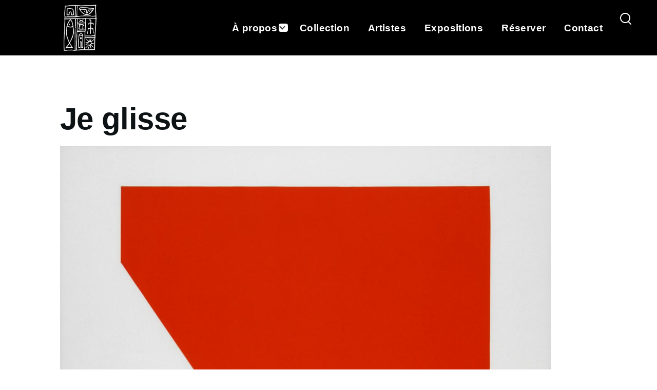

--- FILE ---
content_type: text/html; charset=UTF-8
request_url: https://pinacotheque.ch/oeuvre/je-glisse-ai02
body_size: 5500
content:
<!DOCTYPE html>
<html lang="fr" dir="ltr" prefix="content: http://purl.org/rss/1.0/modules/content/  dc: http://purl.org/dc/terms/  foaf: http://xmlns.com/foaf/0.1/  og: http://ogp.me/ns#  rdfs: http://www.w3.org/2000/01/rdf-schema#  schema: http://schema.org/  sioc: http://rdfs.org/sioc/ns#  sioct: http://rdfs.org/sioc/types#  skos: http://www.w3.org/2004/02/skos/core#  xsd: http://www.w3.org/2001/XMLSchema# ">
  <head>
    <meta charset="utf-8" />
<noscript><style>form.antibot * :not(.antibot-message) { display: none !important; }</style>
</noscript><meta name="Generator" content="Drupal 9 (https://www.drupal.org)" />
<meta name="MobileOptimized" content="width" />
<meta name="HandheldFriendly" content="true" />
<meta name="viewport" content="width=device-width, initial-scale=1.0" />
<link rel="icon" href="/core/themes/olivero/favicon.ico" type="image/vnd.microsoft.icon" />
<link rel="canonical" href="https://pinacotheque.ch/oeuvre/je-glisse-ai02" />
<link rel="shortlink" href="https://pinacotheque.ch/node/249" />

    <title>Je glisse | La Pinacothèque</title>
    <link rel="stylesheet" media="all" href="/sites/default/files/css/css_XTv2T2SYZOhQZ-cEy8hCTuTIugJUFddA9FEe-AcMAhs.css" />
<link rel="stylesheet" media="all" href="/sites/default/files/css/css_tBI_7XRO3dZMby7CDh0xDTwHOJzGrzj2j3endoFI1Mc.css" />
<link rel="stylesheet" media="all" href="/sites/default/files/css/css_tQQ_0dtCUH5QBXQ9cVITN1QX3Td-6oz2kIYzCyQ4e2s.css" />
<link rel="stylesheet" media="all" href="/sites/default/files/asset_injector/css/1_page_artistes_blocks-575295143ed86791fe7740a10fa4fd42.css?s3pmnd" />
<link rel="stylesheet" media="all" href="/sites/default/files/asset_injector/css/1_page_se_connecter-8889c33563d21cec24fd75f29bcddc15.css?s3pmnd" />
<link rel="stylesheet" media="all" href="/sites/default/files/css/css_x7lvtdg7SJftMiaIQFk6nKJKsNg0O_WbE8SCKr8zcsY.css" />
<link rel="stylesheet" media="all" href="/sites/default/files/asset_injector/css/bouton_button_-1c67c12687d9a259b1edbc1f88d18219.css?s3pmnd" />
<link rel="stylesheet" media="all" href="/sites/default/files/css/css_TjGc_aTF0Ltxn6MMH7hK_6WLuxdk9U9IoM9q4RnDwLs.css" />
<link rel="stylesheet" media="all" href="/sites/default/files/asset_injector/css/structure_generale_site-e8f0a8d657b969d610b2cb1fe5921b70.css?s3pmnd" />
<link rel="stylesheet" media="all" href="/sites/default/files/css/css_t5efWo8KYOXfnUSwxlQboeJnhmeobYqhArmie2iPzDo.css" />

    
    
<link rel="preload" href="/core/themes/olivero/fonts/metropolis/Metropolis-Regular.woff2" as="font" type="font/woff2" crossorigin>
<link rel="preload" href="/core/themes/olivero/fonts/metropolis/Metropolis-SemiBold.woff2" as="font" type="font/woff2" crossorigin>
<link rel="preload" href="/core/themes/olivero/fonts/metropolis/Metropolis-Bold.woff2" as="font" type="font/woff2" crossorigin>
<link rel="preload" href="/core/themes/olivero/fonts/lora/lora-v14-latin-regular.woff2" as="font" type="font/woff2" crossorigin>
    <noscript><link rel="stylesheet" href="/core/themes/olivero/css/components/navigation/nav-primary-no-js.css?s3pmnd" />
</noscript>
  </head>
  <body class="path-node page-node-type-oeuvre">
        <a href="#main-content" class="visually-hidden focusable skip-link">
      Aller au contenu principal
    </a>
    
      <div class="dialog-off-canvas-main-canvas" data-off-canvas-main-canvas>
    
<div id="page-wrapper" class="page-wrapper">
  <div id="page">

          <header id="header" class="site-header" data-drupal-selector="site-header" role="banner">

                <div class="site-header__fixable" data-drupal-selector="site-header-fixable">
          <div class="site-header__initial">
            <button class="sticky-header-toggle" data-drupal-selector="sticky-header-toggle" role="switch" aria-controls="site-header__inner" aria-label="Sticky header" aria-checked="false">
              <span class="sticky-header-toggle__icon">
                <span></span>
                <span></span>
                <span></span>
              </span>
            </button>
          </div>

                    <div id="site-header__inner" class="site-header__inner" data-drupal-selector="site-header-inner">
            <div class="container site-header__inner__container">

              


<div id="block-olivero-site-branding" class="site-branding block block-system block-system-branding-block">
  
    
    <div class="site-branding__inner">
          <a href="/" rel="home" class="site-branding__logo">
        <img src="/sites/default/files/log_pinac_blanc.png" alt="Accueil" />
      </a>
              <div class="site-branding__text">
        <div class="site-branding__name">
          <a href="/" title="Accueil" rel="home">La Pinacothèque</a>
        </div>
      </div>
      </div>
</div>

<div class="header-nav-overlay" data-drupal-selector="header-nav-overlay"></div>


                              <div class="mobile-buttons" data-drupal-selector="mobile-buttons">
                  <button class="mobile-nav-button" data-drupal-selector="mobile-nav-button" aria-label="Main Menu" aria-controls="header-nav" aria-expanded="false">
                    <span class="mobile-nav-button__label">Menu</span>
                    <span class="mobile-nav-button__icon"></span>
                  </button>
                </div>

                <div id="header-nav" class="header-nav" data-drupal-selector="header-nav">
                  
<div class="search-block-form block block-search-narrow" data-drupal-selector="search-block-form" id="block-olivero-search-form-narrow" role="search">
  
    
      <div class="content">
      <form action="/search/node" method="get" id="search-block-form" accept-charset="UTF-8" class="search-form search-block-form">
  <div class="js-form-item form-item js-form-type-search form-item-keys js-form-item-keys form-no-label">
      <label for="edit-keys" class="form-item__label visually-hidden">Rechercher</label>
        <input title="Indiquer les termes à rechercher" placeholder="Recherche par mot-clé ou expression." data-drupal-selector="edit-keys" type="search" id="edit-keys" name="keys" value="" size="15" maxlength="128" class="form-search form-element form-element--type-search form-element--api-search" />

        </div>
<div data-drupal-selector="edit-actions" class="form-actions js-form-wrapper form-wrapper" id="edit-actions"><button class="button--primary search-form__submit button js-form-submit form-submit" data-drupal-selector="edit-submit" type="submit" id="edit-submit" value="Rechercher">
    <span class="icon--search"></span>
    <span class="visually-hidden">Rechercher</span>
</button>

</div>

</form>

    </div>
  </div>
<nav  id="block-olivero-main-menu" class="primary-nav block block-menu navigation menu--main" aria-labelledby="block-olivero-main-menu-menu" role="navigation">
            
  <h2 class="visually-hidden block__title" id="block-olivero-main-menu-menu">Main navigation</h2>
  
        


          
        
    <ul  class="menu primary-nav__menu primary-nav__menu--level-1" data-drupal-selector="primary-nav-menu--level-1">
            
                          
        
        
        <li class="primary-nav__menu-item primary-nav__menu-item--link primary-nav__menu-item--level-1 primary-nav__menu-item--has-children" data-drupal-selector="primary-nav-menu-item-has-children">
                              
                      <a href="/" class="primary-nav__menu-link primary-nav__menu-link--link primary-nav__menu-link--level-1 primary-nav__menu-link--has-children" data-drupal-selector="primary-nav-menu-link-has-children" data-drupal-link-system-path="&lt;front&gt;">            <span class="primary-nav__menu-link-inner primary-nav__menu-link-inner--level-1">À propos</span>
          </a>

                                                        
                <button class="primary-nav__button-toggle" data-drupal-selector="primary-nav-submenu-toggle-button" aria-controls="primary-menu-item-1" aria-expanded="false" aria-hidden="true" tabindex="-1">
                  <span class="visually-hidden">sous-navigation À propos</span>
                  <span class="icon--menu-toggle"></span>
                </button>
              
                                      
              <span data-drupal-selector="primary-nav-menu-🥕" class="primary-nav__menu-🥕"></span>
    
    <ul  class="menu primary-nav__menu primary-nav__menu--level-2" data-drupal-selector="primary-nav-menu--level-2" id="primary-menu-item-1">
            
                          
        
        
        <li class="primary-nav__menu-item primary-nav__menu-item--link primary-nav__menu-item--level-2">
                              
                      <a href="/actualites" class="primary-nav__menu-link primary-nav__menu-link--link primary-nav__menu-link--level-2" data-drupal-link-system-path="actualites">            <span class="primary-nav__menu-link-inner primary-nav__menu-link-inner--level-2">Actualités</span>
          </a>

            
                  </li>
      
                          
        
        
        <li class="primary-nav__menu-item primary-nav__menu-item--link primary-nav__menu-item--level-2">
                              
                      <a href="/a-propos/qui-sommes-nous" class="primary-nav__menu-link primary-nav__menu-link--link primary-nav__menu-link--level-2" data-drupal-link-system-path="node/434">            <span class="primary-nav__menu-link-inner primary-nav__menu-link-inner--level-2">Qui sommes-nous ?</span>
          </a>

            
                  </li>
      
                          
        
        
        <li class="primary-nav__menu-item primary-nav__menu-item--link primary-nav__menu-item--level-2">
                              
                      <a href="https://pinacotheque.ch/node/115" title="Création de l&#039;Association" class="primary-nav__menu-link primary-nav__menu-link--link primary-nav__menu-link--level-2">            <span class="primary-nav__menu-link-inner primary-nav__menu-link-inner--level-2">Création de l&#039;Association</span>
          </a>

            
                  </li>
      
                          
        
        
        <li class="primary-nav__menu-item primary-nav__menu-item--link primary-nav__menu-item--level-2">
                              
                      <a href="https://pinacotheque.ch/node/116" class="primary-nav__menu-link primary-nav__menu-link--link primary-nav__menu-link--level-2">            <span class="primary-nav__menu-link-inner primary-nav__menu-link-inner--level-2">Fonctionnement &amp; Activités</span>
          </a>

            
                  </li>
      
                          
        
        
        <li class="primary-nav__menu-item primary-nav__menu-item--link primary-nav__menu-item--level-2">
                              
                      <a href="/a-propos/conditions-generales-de-pret" class="primary-nav__menu-link primary-nav__menu-link--link primary-nav__menu-link--level-2" data-drupal-link-system-path="node/122">            <span class="primary-nav__menu-link-inner primary-nav__menu-link-inner--level-2">Conditions générales</span>
          </a>

            
                  </li>
      
                          
        
        
        <li class="primary-nav__menu-item primary-nav__menu-item--link primary-nav__menu-item--level-2">
                              
                      <a href="/a-propos/statuts-de-lassociation" class="primary-nav__menu-link primary-nav__menu-link--link primary-nav__menu-link--level-2" data-drupal-link-system-path="node/428">            <span class="primary-nav__menu-link-inner primary-nav__menu-link-inner--level-2">Statuts</span>
          </a>

            
                  </li>
      
                          
        
        
        <li class="primary-nav__menu-item primary-nav__menu-item--link primary-nav__menu-item--level-2">
                              
                      <a href="/communications" class="primary-nav__menu-link primary-nav__menu-link--link primary-nav__menu-link--level-2" data-drupal-link-system-path="communications">            <span class="primary-nav__menu-link-inner primary-nav__menu-link-inner--level-2">Nouveautés du site</span>
          </a>

            
                  </li>
          </ul>
  
            
                  </li>
      
                          
        
        
        <li class="primary-nav__menu-item primary-nav__menu-item--link primary-nav__menu-item--level-1">
                              
                      <a href="/collection" class="primary-nav__menu-link primary-nav__menu-link--link primary-nav__menu-link--level-1" data-drupal-selector="primary-nav-menu-link-has-children" data-drupal-link-system-path="collection">            <span class="primary-nav__menu-link-inner primary-nav__menu-link-inner--level-1">Collection</span>
          </a>

            
                  </li>
      
                          
        
        
        <li class="primary-nav__menu-item primary-nav__menu-item--link primary-nav__menu-item--level-1">
                              
                      <a href="/artistes" title="Artistes de la Pinacothèque" class="primary-nav__menu-link primary-nav__menu-link--link primary-nav__menu-link--level-1" data-drupal-selector="primary-nav-menu-link-has-children" data-drupal-link-system-path="artistes">            <span class="primary-nav__menu-link-inner primary-nav__menu-link-inner--level-1">Artistes</span>
          </a>

            
                  </li>
      
                          
        
        
        <li class="primary-nav__menu-item primary-nav__menu-item--link primary-nav__menu-item--level-1">
                              
                      <a href="/expositions" class="primary-nav__menu-link primary-nav__menu-link--link primary-nav__menu-link--level-1" data-drupal-selector="primary-nav-menu-link-has-children" data-drupal-link-system-path="expositions">            <span class="primary-nav__menu-link-inner primary-nav__menu-link-inner--level-1">Expositions</span>
          </a>

            
                  </li>
      
                          
        
        
        <li class="primary-nav__menu-item primary-nav__menu-item--link primary-nav__menu-item--level-1">
                              
                      <a href="/node/121" class="primary-nav__menu-link primary-nav__menu-link--link primary-nav__menu-link--level-1" data-drupal-selector="primary-nav-menu-link-has-children" data-drupal-link-system-path="node/121">            <span class="primary-nav__menu-link-inner primary-nav__menu-link-inner--level-1">Réserver</span>
          </a>

            
                  </li>
      
                          
        
        
        <li class="primary-nav__menu-item primary-nav__menu-item--link primary-nav__menu-item--level-1">
                              
                      <a href="/contact" class="primary-nav__menu-link primary-nav__menu-link--link primary-nav__menu-link--level-1" data-drupal-selector="primary-nav-menu-link-has-children" data-drupal-link-system-path="node/104">            <span class="primary-nav__menu-link-inner primary-nav__menu-link-inner--level-1">Contact</span>
          </a>

            
                  </li>
          </ul>
  


  </nav>


                  

  <div class="region region--secondary-menu">
    <div class="search-block-form block block-search-wide" data-drupal-selector="search-block-form-2" id="block-olivero-search-form-wide" role="search">
  
    
      <button class="block-search-wide__button" aria-label="Search Form" data-drupal-selector="block-search-wide-button">
      <svg xmlns="http://www.w3.org/2000/svg" width="22" height="23" viewBox="0 0 22 23">
  <path fill="currentColor" d="M21.7,21.3l-4.4-4.4C19,15.1,20,12.7,20,10c0-5.5-4.5-10-10-10S0,4.5,0,10s4.5,10,10,10c2.1,0,4.1-0.7,5.8-1.8l4.5,4.5c0.4,0.4,1,0.4,1.4,0S22.1,21.7,21.7,21.3z M10,18c-4.4,0-8-3.6-8-8s3.6-8,8-8s8,3.6,8,8S14.4,18,10,18z"/>
</svg>
      <span class="block-search-wide__button-close"></span>
    </button>

        <div class="block-search-wide__wrapper" data-drupal-selector="block-search-wide-wrapper" tabindex="-1">
      <div class="block-search-wide__container">
        <div class="block-search-wide__grid">
          <form action="/search/node" method="get" id="search-block-form--2" accept-charset="UTF-8" class="search-form search-block-form">
  <div class="js-form-item form-item js-form-type-search form-item-keys js-form-item-keys form-no-label">
      <label for="edit-keys--2" class="form-item__label visually-hidden">Rechercher</label>
        <input title="Indiquer les termes à rechercher" placeholder="Recherche par mot-clé ou expression." data-drupal-selector="edit-keys" type="search" id="edit-keys--2" name="keys" value="" size="15" maxlength="128" class="form-search form-element form-element--type-search form-element--api-search" />

        </div>
<div data-drupal-selector="edit-actions" class="form-actions js-form-wrapper form-wrapper" id="edit-actions--2"><button class="button--primary search-form__submit button js-form-submit form-submit" data-drupal-selector="edit-submit" type="submit" id="edit-submit--2" value="Rechercher">
    <span class="icon--search"></span>
    <span class="visually-hidden">Rechercher</span>
</button>

</div>

</form>

        </div>
      </div>
    </div>
  </div>

  </div>

                </div>
                          </div>
          </div>
        </div>
      </header>
    
    <div id="main-wrapper" class="layout-main-wrapper layout-container">
      <div id="main" class="layout-main">
        <div class="main-content">
          <a id="main-content" tabindex="-1"></a>
          
          <div class="main-content__container container">
            

  <div class="region region--highlighted grid-full layout--pass--content-medium ie11-autorow">
    <div data-drupal-messages-fallback class="hidden messages-list"></div>

  </div>

            

                          <main role="main">
                

  <div class="region region--content-above grid-full layout--pass--content-medium ie11-autorow">
    


<div id="block-olivero-page-title" class="block block-core block-page-title-block">
  
  

  <h1 class="title page-title">
<span>Je glisse</span>
</h1>


  
</div>

  </div>

                

  <div class="region region--content grid-full layout--pass--content-medium ie11-autorow" id="content">
    

<div id="block-olivero-content" class="block block-system block-system-main-block">
  
    
      <div class="block__content">
      

<article data-history-node-id="249" role="article" lang="zxx" about="/oeuvre/je-glisse-ai02" class="node node--type-oeuvre node--view-mode-full">
  <header class="">
    
          
      </header>
  <div class="node__content">
          <div class="layout layout--twocol">
          <div  class="layout__region layout__region--top">
        
      </div>
    
          <div  class="layout__region layout__region--first">
        
            <div class="wide-image field field--name-field-oeuvre-image field--type-image field--label-hidden field__item">  <a href="/sites/default/files/2022-01/AI02_Aloys_Je_glisse.jpg"><img loading="lazy" src="/sites/default/files/styles/oeuvres_/public/2022-01/AI02_Aloys_Je_glisse.jpg?itok=ZbrWeczw" width="1300" height="1690" alt="je glisse" typeof="foaf:Image" />

</a>
</div>
      
      </div>
    
          <div  class="layout__region layout__region--second">
        
      <div class="field field--name-field-artistes field--type-entity-reference field--label-hidden field__items">
              <div class="field__item">

<article data-history-node-id="247" role="article" about="/artiste/aloys" class="node node--type-artiste node--promoted node--view-mode-teaser">
  <header>
    
    
              <div class="node__top-wrapper">
        
        <h2 class="node__title">
          <a href="/artiste/aloys" rel="bookmark">
<span>ALOYS</span>
</a>
        </h2>
      </div>
      </header>
  <div class="node__content">
      <div class="layout layout--onecol">
    <div  class="layout__region layout__region--content">
      
            <div class="field field--name-field-artiste-image field--type-image field--label-hidden field__item">  <a href="/artiste/aloys" hreflang="fr"><img loading="lazy" src="/sites/default/files/styles/image_artiste/public/2021-12/aloys.jpg?itok=uH67LpZt" width="217" height="220" alt="aloys" typeof="foaf:Image" />

</a>
</div>
      
    </div>
  </div>

  </div>
</article>
</div>
          </div>
  
            <div class="field field--name-field-oeuvre-disponibilite field--type-entity-reference field--label-hidden field__item"><div about="/index.php/taxonomy/term/40">
  
      <h2><a href="/index.php/taxonomy/term/40">
            <div class="field field--name-name field--type-string field--label-hidden field__item">DISPONIBLE</div>
      </a></h2>
    
    <div class="layout layout--onecol">
    <div  class="layout__region layout__region--content">
      
    </div>
  </div>

</div>
</div>
      
  <div class="field field--name-field-techniques field--type-entity-reference field--label-inline clearfix">
    <div class="field__label">Techniques</div>
          <div class="field__items">
              <div class="field__item"><a href="/taxonomy/term/3" hreflang="fr">Dessin</a></div>
              </div>
      </div>

  <div class="field field--name-field-taille field--type-entity-reference field--label-inline clearfix">
    <div class="field__label">Taille</div>
          <div class="field__items">
              <div class="field__item"><a href="/taxonomy/term/10" hreflang="fr">Moyen</a></div>
              </div>
      </div>

  <div class="field field--name-field-oeuvre-dimensions-largeur field--type-decimal field--label-inline clearfix">
    <div class="field__label">Largeur</div>
              <div content="40.00" class="field__item">40.00 cm</div>
          </div>

  <div class="field field--name-field-oeuvre-dimensions-hauteur field--type-decimal field--label-inline clearfix">
    <div class="field__label">Hauteur</div>
              <div content="52.00" class="field__item">52.00 cm</div>
          </div>

  <div class="no-display-title field field--name-field-format field--type-entity-reference field--label-inline clearfix">
    <div class="field__label">Format</div>
          <div class="field__items">
              <div class="field__item"><div about="/index.php/taxonomy/term/16" class="no_display">
  
      <h2><a href="/index.php/taxonomy/term/16">
            <div class="field field--name-name field--type-string field--label-hidden field__item">Rectangle vertical</div>
      </a></h2>
    
    <div class="layout layout--onecol">
    <div  class="layout__region layout__region--content">
      
            <div class="field field--name-field-image field--type-image field--label-hidden field__item">  <a href="/index.php/taxonomy/term/16" hreflang="fr"><img loading="lazy" src="/sites/default/files/styles/mini_bulle/public/2022-02/rectangle_vert_2.png?itok=RwpsaAAP" width="20" height="40" alt="rectangle vertical" typeof="foaf:Image" />

</a>
</div>
      
    </div>
  </div>

</div>
</div>
              </div>
      </div>

  <div class="no-display-title field field--name-field-couleurs field--type-entity-reference field--label-inline clearfix">
    <div class="field__label">Couleur(s)</div>
          <div class="field__items">
              <div class="field__item"><div about="/index.php/taxonomy/term/23" class="no_display">
  
      <h2><a href="/index.php/taxonomy/term/23">
            <div class="field field--name-name field--type-string field--label-hidden field__item">Blanc</div>
      </a></h2>
    
    <div class="layout layout--onecol">
    <div  class="layout__region layout__region--content">
      
  <div class="field field--name-field-couleurs-image field--type-image field--label-visually_hidden">
    <div class="field__label visually-hidden">bulle</div>
              <div class="field__item">  <a href="/index.php/taxonomy/term/23" hreflang="fr"><img loading="lazy" src="/sites/default/files/styles/mini_bulle/public/2022-02/blanc.png?itok=yWCRTbKb" width="40" height="19" alt="blanc" typeof="foaf:Image" />

</a>
</div>
          </div>

    </div>
  </div>

</div>
</div>
          <div class="field__item"><div about="/taxonomy/term/30" class="no_display">
  
      <h2><a href="/taxonomy/term/30">
            <div class="field field--name-name field--type-string field--label-hidden field__item">Rouge</div>
      </a></h2>
    
    <div class="layout layout--onecol">
    <div  class="layout__region layout__region--content">
      
  <div class="field field--name-field-couleurs-image field--type-image field--label-visually_hidden">
    <div class="field__label visually-hidden">bulle</div>
              <div class="field__item">  <a href="/taxonomy/term/30" hreflang="fr"><img loading="lazy" src="/sites/default/files/styles/mini_bulle/public/2022-02/rouge.png?itok=hb2smYO7" width="40" height="18" alt="rouge" typeof="foaf:Image" />

</a>
</div>
          </div>

    </div>
  </div>

</div>
</div>
              </div>
      </div>

  <div class="field field--name-field-oeuvre-acquisition field--type-datetime field--label-inline clearfix">
    <div class="field__label">Acquisition</div>
              <div class="field__item"><time datetime="2007-01-01T12:00:00Z">2007</time>
</div>
          </div>

  <div class="field field--name-field-oeuvre-reference field--type-string field--label-inline clearfix">
    <div class="field__label">Référence</div>
              <div class="field__item">AI02</div>
          </div>

      </div>
    
          <div  class="layout__region layout__region--bottom">
        
      </div>
      </div>

  </div>
  </article>

    </div>
  </div>


<div id="block-boutonreserver" class="block block-block-content block-block-content9d8294ba-207e-4b17-9b3f-5697a7613e3b">
  
    
      <div class="block__content">
        <div class="layout layout--onecol">
    <div  class="layout__region layout__region--content">
      
  <div class="bouton field field--name-field-lien-8 field--type-link field--label-visually_hidden">
    <div class="field__label visually-hidden">Lien</div>
              <div class="field__item"><a href="/index.php/node/121" target="_blank">Réserver une oeuvre</a></div>
          </div>

    </div>
  </div>

    </div>
  </div>

  </div>

              </main>
                        
          </div>
        </div>
        <div class="social-bar">
          
        </div>
      </div>
    </div>

    <footer class="site-footer">
      <div class="site-footer__inner container">
        

  <div class="region region--footer-top grid-full layout--pass--content-medium ie11-autorow">
    <div class="region--footer_top__inner">
      <nav  id="block-olivero-account-menu" class="block block-menu navigation menu--account" aria-labelledby="block-olivero-account-menu-menu" role="navigation">
            
  <h2 class="visually-hidden block__title" id="block-olivero-account-menu-menu">User account menu</h2>
  
        
          <ul  class="menu menu--level-1">
            
                          
        
        
        <li class="menu__item menu__item--link menu__item--level-1">
                    
          <a href="/user/login" class="menu__link menu__link--link menu__link--level-1" data-drupal-link-system-path="user/login">Se connecter</a>

          
        </li>
          </ul>
  


  </nav>

    </div>
  </div>

        

  <div class="region region--footer-bottom grid-full layout--pass--content-medium ie11-autorow">
    

<div id="block-footerconditionsgenerales" class="block block-block-content block-block-content24dd4bb8-87e0-4f4c-a5da-56591eeb5d65">
  
    
      <div class="p-0 block__content">
        <div class="layout layout--onecol">
    <div  class="layout__region layout__region--content">
      
            <div class="text-content clearfix field field--name-body field--type-text-with-summary field--label-hidden field__item"><div><a href="/a-propos/statuts-de-lassociation">Statuts de l'Association</a> <br /><a href="/a-propos/conditions-generales-de-pret">Conditions générales de prêt</a> </div>
</div>
      
    </div>
  </div>

    </div>
  </div>


<div id="block-liencontactdanslefooter" class="block block-block-content block-block-content4e6e48d2-2849-470b-bda3-9d05e3094658">
  
    
      <div class="block__content">
        <div class="layout layout--onecol">
    <div  class="layout__region layout__region--content">
      
            <div class="text-content clearfix field field--name-body field--type-text-with-summary field--label-hidden field__item"><p><a href="/contact">Contact</a></p></div>
      
    </div>
  </div>

    </div>
  </div>

  </div>

      </div>
    </footer>

    <div class="overlay" data-drupal-selector="overlay"></div>

  </div>
</div>

  </div>

    
    <script type="application/json" data-drupal-selector="drupal-settings-json">{"path":{"baseUrl":"\/","scriptPath":null,"pathPrefix":"","currentPath":"node\/249","currentPathIsAdmin":false,"isFront":false,"currentLanguage":"fr"},"pluralDelimiter":"\u0003","suppressDeprecationErrors":true,"ajaxTrustedUrl":{"\/search\/node":true},"user":{"uid":0,"permissionsHash":"74c139cc0d826db45f0a04fc38974111f3a59df8ca58cc5fa3946744a260dee9"}}</script>
<script src="/sites/default/files/js/js__DHtAzW_0XprH2tZt833ZEaJcy4TshXcTQ6GnPWEOcM.js"></script>

  </body>
</html>


--- FILE ---
content_type: text/css
request_url: https://pinacotheque.ch/sites/default/files/asset_injector/css/1_page_artistes_blocks-575295143ed86791fe7740a10fa4fd42.css?s3pmnd
body_size: 1007
content:
/* Répartition des deux colonnes en 70% et 20% (prenant la marge en compte)*/
/*première colonne*/
  @media(min-width: 1400px){
  .layout__region--second{
      flex: 0 1 28% !important;
  padding-left: 5%;
  }
  /*deuxieme colonne*/
  .layout__region--first{
      flex: 0 1 65% !important;
  margin-right: 5% !important;
  }
  
  .layout.layout--onecol{
    margin-bottom:0.5rem;
  }
  
  .node--view-mode-teaser {
    margin-bottom:1.5rem;
  }
}
  @media(min-width: 640px) and (max-width: 1400px){
  .layout__region--second{
    flex: 0 1 100%!important;
  }
  /*deuxieme colonne*/
  .layout__region--first{
    flex: 0 1 100%!important;
  }
}

.layout__region.layout__region--first .wide-image.field.field--name-field-oeuvre-image.field--type-image {
  margin-top: 0px !important;
}

.field.field--name-field-oeuvre-photographie.field--type-entity-reference.field--label-inline.clearfix.quickedit-field {
  margin-bottom: 0px;
}

.node__content{
  padding-bottom: 0.3%;
}


.text-content.field.field--name-field-artiste-citation.field--type-text.field--label-hidden.field__item.quickedit-field {
  font-style:italic;
  font-weight:bold;
  font-size:1.5em;
}

/*------------------LOOK DISPONIBLE / NON DISPONIBLE / N'EST PLUS DISPONIBLE /EN COURS D'ENTRETIEN' ----------------*/
/*-----AFFICHAGE "DISPONIBLE"*/
.field--name-field-oeuvre-disponibilite a[href="/taxonomy/term/40"]{
  /*désactivation du lien*/
  cursor: default;
  pointer-events: none;
  text-decoration: none;
  color:#077a4b;
}
/*-----AFFICHAGE "EN PRÊT"*/
.field--name-field-oeuvre-disponibilite a[href="/taxonomy/term/41"]{
  /*désactivation du lien*/
  cursor: default;
  pointer-events: none;
  text-decoration: none;
  color:#e34d1e;
}

/*-----AFFICHAGE "N'EST PLUS DISPONIBLE"*/
.field--name-field-oeuvre-disponibilite a[href="/taxonomy/term/70"]{
  /*désactivation du lien*/
  cursor: default;
  pointer-events: none;
  text-decoration: none;
  color:#a81f30;
}

/*-----AFFICHAGE "EN COURS D'ENTRETIEN"*/
.field--name-field-oeuvre-disponibilite a[href="/taxonomy/term/71"]{
  /*désactivation du lien*/
  cursor: default;
  pointer-events: none;
  text-decoration: none;
  color:#ddcb86;
}
/*TRAIT VERTICAL*/
.layout__region.layout__region--second {
    border-left : 1px #7D7978 solid;
}

.region > * {
    margin-bottom: 2rem;
} 

.field:not(:last-child) {
  margin-bottom:0px;
}

/*---------------------------------------MINI/IPHONE/IPAD (disparition trait vertical)------------------------------------------*/
@media (max-width:1400px){
  .layout__region.layout__region--second  {
    border-left : 0px ;
    padding: 0px;
  }

}

 
/*--------------------------DETAILS DE L OEUVRE-----------------*/

.field__label{
  font-size: large!important;
}
.field__item, .field__item a{
    font-size: large !important;
  margin-bottom:5%!important;
}

.field--name-field-oeuvre-reference{
  margin-top:5%!important;
  margin-bottom: 5%!important;
  font-size: large!important;
  border: solid 0.2px;
  padding: 2%;
}
.field--name-field-oeuvre-reference .field__label, .field--name-field-oeuvre-reference .field__item{
  margin-bottom:0!important;
}
.field--name-field-oeuvre-acquisition{
  margin-top:10%!important;
}
.field--name-field-oeuvre-exposition{
  margin-bottom:10%!important;
}

.block-block-content97a32cab-6cbf-4d7e-a639-5dd139e38b03{
  text-align:left;
}

/*------------TAXONOMIE_________________*/
.field--type-entity-reference .field__item a{
    font-size: large !important;
  margin-bottom: 5% !important;
  color: initial;
  text-decoration: none;
}
.field--type-entity-reference .field__item a:hover{
  color:grey !important;
}

/*---------NOM AUTEUR---------*/
.layout__region.layout__region--second .quickedit-field {
  font-size:2em;
}

--- FILE ---
content_type: text/css
request_url: https://pinacotheque.ch/sites/default/files/asset_injector/css/1_page_se_connecter-8889c33563d21cec24fd75f29bcddc15.css?s3pmnd
body_size: 16
content:
div[id="block-olivero-page-title"]{
  margin-bottom:1rem!important;
}

div[id="block-aladministration"] h2{
  color: #0d1214!important;
font-family: "metropolis",sans-serif!important;
font-weight: bold!important;
font-size: 2.75rem!important;
}

--- FILE ---
content_type: text/css
request_url: https://pinacotheque.ch/sites/default/files/asset_injector/css/bouton_button_-1c67c12687d9a259b1edbc1f88d18219.css?s3pmnd
body_size: 731
content:
.region--breadcrumb{
  display:grid!important;
}


[id="block-comiteboutonajouteruneoeuvre"] a,
[id="block-administration"] a,
[id="block-lienajouterunartiste"] a,
[id="block-comiteboutonajouteruneactualite"] a,
[id="block-comiteboutonajouteruneexposition"] a,
[id="block-boutonreserver"] a,
[id="block-comiteboutonajouterunautreevenement"] a,
[id="block-bloc-adhesion-contrib"] a[href="/contact"], 
[id="block-bloc-adresse-horaires"] a[href="/contact"],
a.views-display-link,
.views-field-edit-user a,
input[type="submit"],
.node--type-page-reservation p a[href="/contact"], .btn-link {

padding-inline: 4px!important;

  display: inline-block!important;
  height: 3.375rem!important;
  margin-top: 1.125rem!important;
  margin-bottom: 1.125rem!important;
  padding-top: 1.125rem!important;
  padding-bottom: 1.125rem!important;
  padding-left: 1.6875rem!important;
  padding-right: 1.6875rem!important;
  cursor: pointer!important;
  text-align: center!important;
  text-decoration: none!important;
  color: black!important;
  border-radius: 0.1875rem!important;
  background-color: #fff!important;
  font-family: inherit!important;
  font-size: 1.125rem!important;
  font-weight: 700!important;
  -webkit-appearance: none!important;
  -moz-appearance: none!important;
  appearance: none!important;
  -webkit-font-smoothing: antialiased!important;

  background-color:#efefef!important;
  display: inline-flex!important;
  align-items: center!important;
  padding-top: 1px!important;
  padding-bottom: 0!important;
  padding-left: 1.6875rem!important;
  padding-right: 1.6875rem!important;
  line-height: 1.125rem!important;
  
  box-shadow:none!important;
  transition:none!important;
  border:none!important;
}

div[id="block-comiteboutonajouteruneexposition"] a:hover,
div[id="block-comiteboutonajouterunautreevenement"] a:hover,
div[id="block-boutonreserver"] a:hover,
div[id="block-bloc-adhesion-contrib"] a[href="/contact"]:hover,
a[href="/contact"]:hover:not(.primary-nav__menu-link):hover,
a.views-display-link:hover, .views-field-edit-user a:hover,
input[type="submit"]:hover,
.node--type-page-reservation p a[href="/contact"]:hover {
  background-color:gainsboro!important;
}

a:focus, span:focus, button:focus, input[type="submit"]:focus {
  outline:none !important;
}

/*-------espaces entre boutons ajout de contenu----------*/
.bouton.contexual-region.block.block-block-content {
  max-width:fit-content!important;
}

.region.region--breadcrumb.grid-full.layout--pass--content-medium.ie11-autorow {
  display:flex;
}

div[id="block-comiteboutonajouteruneactualite"] a, .field--type-link a[href="/node/add/oeuvre"], .field--type-link a[href="/node/add/artiste"], .field--type-link a[href="/node/add/event_expo"], .field--type-link a[href="/node/add/event_other"]{
  background-color: goldenrod !important;
}
div[id="block-comiteboutonajouteruneactualite"] a:hover, .field--type-link a[href="/node/add/oeuvre"]:hover, .field--type-link a[href="/node/add/artiste"]:hover, .field--type-link a[href="/node/add/event_expo"]:hover, .field--type-link a[href="/node/add/event_other"]:hover{
  background-color: darkgoldenrod !important;
}

--- FILE ---
content_type: text/css
request_url: https://pinacotheque.ch/sites/default/files/css/css_TjGc_aTF0Ltxn6MMH7hK_6WLuxdk9U9IoM9q4RnDwLs.css
body_size: 1314
content:
.views-field-type div,.contextual-region.view.view-bloc-en-tete-taxo.view-id-bloc_en_tete_taxo.view-display-id-block_1.js-view-dom-id-c7b8bb179e62be2513ac4c5d5ae8d8da85b92df7c6113315cd8f482a3df21f40 div.views-field.views-field-nothing,.view-bloc-en-tete-taxo .views-field-nothing{border-radius:0px;padding:1%;padding-left:0;padding-right:0rem;border-bottom:solid 0.1rem;box-shadow:0px 0px -1px black;font-size:xx-large;}.view-bloc-libelle-contenu-type .views-field-field-actualite-types .field-content,.view-bloc-libelle-contenu-type .views-field-field-event-other-types .field-content{margin-top:0.5%;font-size:larger;}.views-element-container.contextual-region.block.block-views.block-views-blockbloc-en-tete-taxo-block-1{margin-bottom:1%;}.views-element-container.contextual-region.block.block-views.block-views-blockbloc-en-tete-taxo-block-1 div.views-field.views-field-nothing-1{padding-top:4%;font-size:x-large;}.contextual-region.block.block-core.block-page-title-block{margin-bottom:2%;}
@media (min-width:75rem){body:not(.is-always-mobile-nav) .primary-nav__menu-link.primary-nav__menu-link--level-1{font-size:1.2rem!important;}}@media(min-width:1900px){[id="block-olivero-main-menu"] .primary-nav__menu-link.primary-nav__menu-link--level-1{font-size:1.5rem!important;}}body:not(.is-always-mobile-nav) .site-header__fixable.is-fixed{top:0rem !important;}.container.site-header__inner__container{background-color:black;}.header-nav{background-color:black;color:white;}.header-nav nav ul li a{color:white;}.site-branding__text{font-size:1.5rem;}.site-branding__inner{width:max-content;}.primary-nav:before{broder:none;}.block-menu{margin-top:0!important;}.primary-nav__menu-link-inner:before{outline:none!important;}ul.menu.primary-nav__menu.primary-nav__menu--level-2{background-color:black;padding:1rem;}.primary-nav__menu-🥕{display:none;}@media (min-width:75rem){body:not(.is-always-mobile-nav) .primary-nav__menu--level-2{border-top:solid #aaaaaa 9px !important;}}a.primary-nav__menu-link--level-2{padding-left:1rem;padding-right:1rem;}.site-branding{background-image:none;}.site-header__initial{background-color:black;}.sticky-header-toggle{background-color:black;}.mobile-nav-button__icon{background-color:lightgrey;border-top:solid 3px #fdfdfd;}.mobile-nav-button__icon::after{background-color:lightgrey;border-top:solid 3px #fdfdfd;}.mobile-nav-button__icon::before{background-color:lightgrey;border-top:solid 3px #fdfdfd;}.js-form-item.form-item.js-form-type-search.form-item-keys.js-form-item-keys input{padding-left:0;}.block-search-narrow{padding-left:3%;}.header-nav.header-nav-processed.is-active{padding:4rem;padding-top:2rem;}.header-nav{border-top-width:50px!important;}@media screen and (max-width:900px) and (min-width:31.25rem){.site-branding.block.block-system.block-system-branding-block{height:7rem;}.mobile-buttons{margin-top:2.5rem;}}@media screen and (min-width:75rem){.header-nav.header-nav-processed{margin-top:unset;}.site-branding.block.block-system.block-system-branding-block{height:6.8rem;}.site-header__fixable.fixable{position:static;}.header__left{display:none;}.site-branding.block.block-system.block-system-branding-block{display:contents;}.site-branding__text{display:none;}.site-branding__inner{margin-right:1rem;}}@media screen and (min-width:93rem){.site-branding__text{display:block;}}.site-branding.block.block-system.block-system-branding-block{height:4rem;}.mobile-buttons{margin-top:1.2rem;}@media screen and (orientation:landscape){.site-branding.block.block-system.block-system-branding-block{height:7rem;}.mobile-buttons{margin-top:2.5rem;margin-right:1.2rem;}}@media (max-width:699px){.site-branding.block.block-system.block-system-branding-block{align-items:center;padding-top:0.5rem;}}@media (min-width:599px) and (max-width:699px){.site-branding__name a{font-size:x-large;}}@media (min-width:399px) and (max-width:499px){.container.site-header__inner__container{padding-top:1rem;padding-bottom:1rem;}button.mobile-nav-button{padding-bottom:0.8rem;}}.header-nav__search-button{margin-top:-0.3rem;}button.header-nav__search-button path{fill :white;}.search-wide__wrapper.is-active{border-left:none;}input.form-search.form-element.form-element--type-search.form-element--api-search{background-image:none;}.header-nav__search-button::after{border-top:solid 9px gray;}body:not(.is-always-mobile-nav) .site-header__fixable.js-fixed{top:-7.5rem;}.block-search-wide__button{color:white;}.form-search.form-element.form-element--type-search.form-element--api-search{font-family:"Metropolis";}@media (min-width:1200) and (max-width:1333){.site-header{min-height:none;}}[dir="ltr"] body:not(.is-always-mobile-nav) .secondary-nav{padding-left:0rem !important;}@media(min-width:1200px){[dir="ltr"] body:not(.is-always-mobile-nav) .secondary-nav{padding-left:1.125rem !important;}}.block-search-narrow{margin-bottom:0.25rem!important;}[dir="ltr"] .primary-nav__menu--level-2{margin-left:0%!important;border-left:none;}ul [id="primary-menu-item-1"] li:last-child a span{margin-bottom:5%;}ul[id="primary-menu-item-1"]{padding:0!important;}.header-nav.is-active{padding-top:7rem;border-top-width:0px !important;}.mobile-buttons{margin-top:1.2rem;}@media(min-width:700px){.mobile-buttons{margin-top:2.5rem!important;}}@media(min-width:500px){.block-search-narrow{padding-left:0!important;}}@media (orientation:landscape){.mobile-nav-button__label{color:black;}}


--- FILE ---
content_type: text/css
request_url: https://pinacotheque.ch/sites/default/files/asset_injector/css/structure_generale_site-e8f0a8d657b969d610b2cb1fe5921b70.css?s3pmnd
body_size: 1021
content:
/*disparition des poids de lignes */
.tabledrag-toggle-weight-wrapper{
  display:none;
}

html{
  width:100%!important;
}

.layout-main {
    display: block;
}

body{
  padding-top:0!important;
}
@media (min-width:1000px){
  .block-system-main-block:not([id=block-olivero-content]), .layout--pass--content-medium > *{
    grid-column: 2 / 14!important;
  }
}

/*-------------------BANNIERE---------------------*/

.message-banner{
  background-color: #f0f0f0;
}
.message-banner__text{
  padding-left: 3%;
  padding-top: 1%;
}



/*----------FOOTER--------------*/
.region--footer-bottom .text-content{
  padding:0!important;
}

@media (min-width: 75rem){
[dir="ltr"] body:not(.is-always-mobile-nav) .site-footer {
    border-left: solid 0px #000;
}
}

@media(max-width:699px){
  .grid-full{
    display:block;
  }
}


div[id="block-liencontactdanslefooter"]{
  grid-column: 2/14!important;
}
.text-content p:last-child{
  padding-right:0!important;
  padding-left:0!important;
}
.site-footer__inner .block{
  margin:0;
} 
.site-footer__inner .layout--onecol{
  margin-bottom:0!important;
}

.site-footer__inner.container {
  padding-top:2%;
  padding-bottom:0px;
}

@media (min-width:700px) and (max-width:1269px){
.site-footer__inner .align-right{
    margin-left:11.125rem !important;
  }
}
.site-footer__inner {
  background-color:black;
}
.site-footer .text-content a, .site-footer a.menu__link{
  text-decoration:none;
  font-size: 1rem;
  color:#9ea0a1;
}

div[id="block-footerconditionsgenerales"], div[id="block-liencontactdanslefooter"]{
  border-top: solid 1px;
  padding-top:2rem;
  padding-bottom: 2rem;
}
.region--footer_top__inner{
  display:contents;
}
nav[id="block-olivero-account-menu"]{
  margin-bottom:1.4375rem!important;
}
.block-block-content24dd4bb8-87e0-4f4c-a5da-56591eeb5d65, nav[id="block-olivero-account-menu"]{
  grid-column: 2 / 14!important;
}

/*-----------SIDE BAR--------*/
@media (min-width: 75rem){
  .sidebar-grid .region--sidebar {
    grid-column: 11 / 14!important;
  }
  .sidebar-grid > .site-main {
  grid-column: 1 / 11 !important;
  }
}
@media (min-width: 62.5rem)and (max-width:74.9rem){
  .sidebar-grid .region--sidebar {
    grid-column: 11 / 14!important;
  }
  .sidebar-grid > .site-main {
  grid-column: 1 / 11 !important;
  }
}
@media (min-width: 43.75rem) and (max-width:62.4rem){
  .sidebar-grid .region--sidebar {
      grid-column: 2/14;
  }
}
@media (max-width:60rem){
  .site-footer__inner.container {
      padding-top:5%;
      padding-bottom:1.5rem;  
  }
}



/* THEMES*/

/*fond sidebar */
.region.region--sidebar{
    padding:2rem;
    background: #fbfbfb;
}
/*bouton double APPLIQUER FILTRES*/


/*.view-collection div[id="edit-actions"] input.form-submit, .view-artistes div[id="edit-actions"] input.form-submit, .view-evenements div[id="edit-actions"] input.form-submit{
  display:none !important;
}input[id="edit-submit-collection"],edit-submit-collection--9ga7prN6Xx8 */
.view-collection div[id="edit-actions"], .form-actions input[value="Appliquer"]{
  display:none !important;
}

form[action="/expositions"] div[data-drupal-selector="edit-actions"]{
  margin-top:0 !important;
}

/*messages*/
div[id="simple-translate"]{
  display:none;
}
.container {
  width: 100%;
  max-width: 84.375rem;
  padding-left: 2.125rem;
  padding-right: 2.125rem;
}

--- FILE ---
content_type: text/css
request_url: https://pinacotheque.ch/sites/default/files/css/css_t5efWo8KYOXfnUSwxlQboeJnhmeobYqhArmie2iPzDo.css
body_size: 457
content:
.inline{display:flex;}.dates{padding-left:0.3rem;font-size:larger;color:black;}.text-right{text-align:right;}.bold{font-weight:bolder;}.toolbar-bar{position:static!important;}.text-center{text-align:center;}.main-content{margin-right:0px !important;}body{background-color:#ffffff;background-image:none;padding-top:0;}.text-content,.cke_editable{font-family:"metropolis",sans-serif!important;}.extra_big_title{color:black;font-size:2rem!important;}.text-center{text-align:center;}.block-system-branding-block{height:10.25rem;}.block-olivero-site-branding{background-color:black;}.main-content__container{padding-top:1rem;}.page-wrapper{max-width:100%;}.container{max-width:100%;}.header__left{background-color:#000000;}.block-system-branding-block{height:10.25rem;}.block-olivero-site-branding{background-color:black;}.form-text{width:50%;}.primary-nav__menu-link-inner:after{border-top:solid 4px #aaa;}.social-bar{flex-shrink:0;width:0;background-color:white;}.secondary-nav__wrapper{height:98.4px;}.toolbar-tray nav{position:fixed;}@media screen and (max-width:292px){html{width:32vh;}}
.block__title{font-size:2rem;line-height:2.125rem;border-bottom:solid 4px;padding-bottom:1rem;}.block-views-blockactualites-block-1 h2{margin-bottom :2.125rem;}.views-field-title span a{text-decoration:none;color:black;font-size:1.2rem;font-weight:400;}.views-field-title{padding-top:1rem;}
